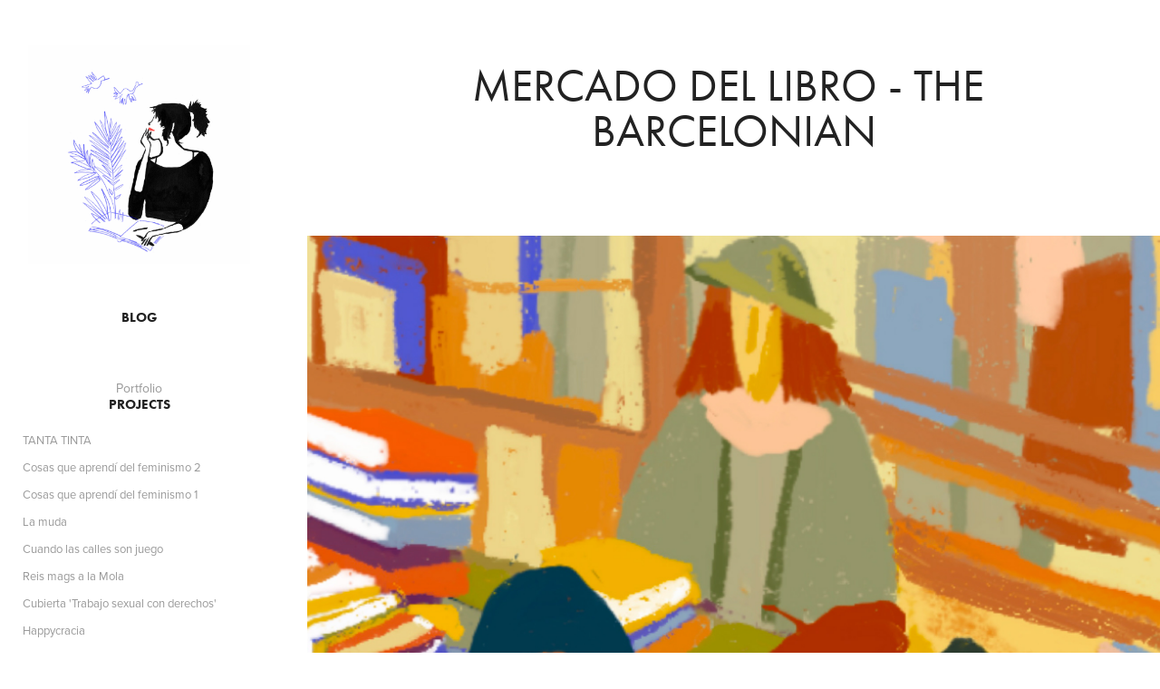

--- FILE ---
content_type: text/html; charset=utf-8
request_url: https://mariapichel.com/mercado-del-libro-the-barcelonian
body_size: 4818
content:
<!DOCTYPE HTML>
<html lang="en-US">
<head>
  <meta charset="UTF-8" />
  <meta name="viewport" content="width=device-width, initial-scale=1" />
      <meta name="twitter:card"  content="summary_large_image" />
      <meta name="twitter:site"  content="@AdobePortfolio" />
      <meta  property="og:title" content="María Pichel - Mercado del libro - The Barcelonian" />
      <meta  property="og:image" content="https://cdn.myportfolio.com/823ce116-402f-4969-afcf-db13d0398cd3/cbc3bdff-7006-4fa2-8aaf-f3494564d853_car_1x1.jpg?h=028e4086c01cf7963b3a866537c073d3" />
      <link rel="icon" href="[data-uri]"  />
      <link rel="stylesheet" href="/dist/css/main.css" type="text/css" />
      <link rel="stylesheet" href="https://cdn.myportfolio.com/823ce116-402f-4969-afcf-db13d0398cd3/717829a48b5fad64747b7bf2f577ae731740392300.css?h=02bdfe81a14b3ad20d69062a86ea5c6f" type="text/css" />
    <link rel="canonical" href="https://mariapichel.com/mercado-del-libro-the-barcelonian" />
      <title>María Pichel - Mercado del libro - The Barcelonian</title>
    <script type="text/javascript" src="//use.typekit.net/ik/[base64].js?cb=35f77bfb8b50944859ea3d3804e7194e7a3173fb" async onload="
    try {
      window.Typekit.load();
    } catch (e) {
      console.warn('Typekit not loaded.');
    }
    "></script>
</head>
  <body class="transition-enabled">  <div class='page-background-video page-background-video-with-panel'>
  </div>
  <div class="js-responsive-nav">
    <div class="responsive-nav has-social">
      <div class="close-responsive-click-area js-close-responsive-nav">
        <div class="close-responsive-button"></div>
      </div>
          <nav data-hover-hint="nav">
              <ul class="group">
                  <li class="gallery-title"><a href="/blog" >Blog</a></li>
              </ul>
      <div class="page-title">
        <a href="/whereshome" >Portfolio</a>
      </div>
              <ul class="group">
                  <li class="gallery-title"><a href="/work" >Projects</a></li>
            <li class="project-title"><a href="/tanta-tinta-1" >TANTA TINTA</a></li>
            <li class="project-title"><a href="/cosas-que-aprendi-del-feminismo-2" >Cosas que aprendí del feminismo 2</a></li>
            <li class="project-title"><a href="/cosas-que-aprendi-del-feminismo-1" >Cosas que aprendí del feminismo 1</a></li>
            <li class="project-title"><a href="/la-muda" >La muda</a></li>
            <li class="project-title"><a href="/cuando-las-calles-son-juego" >Cuando las calles son juego</a></li>
            <li class="project-title"><a href="/reis-mags-a-la-mola" >Reis mags a la Mola</a></li>
            <li class="project-title"><a href="/cubierta-trabajo-sexual-con-derechos" >Cubierta 'Trabajo sexual con derechos'</a></li>
            <li class="project-title"><a href="/happycracia" >Happycracia</a></li>
            <li class="project-title"><a href="/a-dreamy-moving-to-berlin" >A dreamy moving to Berlin</a></li>
            <li class="project-title"><a href="/welcome-mural" >Welcome mural</a></li>
            <li class="project-title"><a href="/la-jam-de-la-muriel" >La Jam de la Muriel</a></li>
            <li class="project-title"><a href="/mercado-del-libro-the-barcelonian" class="active">Mercado del libro - The Barcelonian</a></li>
            <li class="project-title"><a href="/places-to-get-lost" >Places to get lost</a></li>
            <li class="project-title"><a href="/the-broken-femur-el-femur-roto" >The broken femur - El fémur roto</a></li>
            <li class="project-title"><a href="/navidad-en-pandemia" >Navidad en pandemia</a></li>
            <li class="project-title"><a href="/leisure-without-business-ocio-sin-negocio" >Leisure without business - Ocio sin negocio</a></li>
            <li class="project-title"><a href="/de-escalation-sensations-first-day" >De-escalation sensations - First day</a></li>
            <li class="project-title"><a href="/de-escalation-sensations-gentrification" >De-escalation sensations, Gentrification</a></li>
            <li class="project-title"><a href="/panoramica-poblesec-barcelona" >Panorámica Poblesec (Barcelona)</a></li>
            <li class="project-title"><a href="/palabras-unicas" >Palabras únicas</a></li>
            <li class="project-title"><a href="/como-unos-animales" >Como unos animales</a></li>
            <li class="project-title"><a href="/inktober-2019" >Inktober 2019</a></li>
            <li class="project-title"><a href="/sostenernos" >Sostenernos</a></li>
              </ul>
      <div class="page-title">
        <a href="/about-me" >About me</a>
      </div>
      <div class="link-title">
        <a href="http://mariapichel.wordpress.com">Blog</a>
      </div>
              <div class="social pf-nav-social" data-hover-hint="navSocialIcons">
                <ul>
                </ul>
              </div>
          </nav>
    </div>
  </div>
  <div class="site-wrap cfix js-site-wrap">
    <div class="site-container">
      <div class="site-content e2e-site-content">
        <div class="sidebar-content">
          <header class="site-header">
              <div class="logo-wrap" data-hover-hint="logo">
                    <div class="logo e2e-site-logo-text logo-image  ">
    <a href="" class="image-normal image-link">
      <img src="https://cdn.myportfolio.com/823ce116-402f-4969-afcf-db13d0398cd3/51250e2e-089f-4fa1-8d71-51662ee38225_rwc_59x0x3299x3234x4096.jpg?h=6ea2d43e51f87a2e68ec3460736990a9" alt="María Pichel">
    </a>
</div>
              </div>
  <div class="hamburger-click-area js-hamburger">
    <div class="hamburger">
      <i></i>
      <i></i>
      <i></i>
    </div>
  </div>
          </header>
              <nav data-hover-hint="nav">
              <ul class="group">
                  <li class="gallery-title"><a href="/blog" >Blog</a></li>
              </ul>
      <div class="page-title">
        <a href="/whereshome" >Portfolio</a>
      </div>
              <ul class="group">
                  <li class="gallery-title"><a href="/work" >Projects</a></li>
            <li class="project-title"><a href="/tanta-tinta-1" >TANTA TINTA</a></li>
            <li class="project-title"><a href="/cosas-que-aprendi-del-feminismo-2" >Cosas que aprendí del feminismo 2</a></li>
            <li class="project-title"><a href="/cosas-que-aprendi-del-feminismo-1" >Cosas que aprendí del feminismo 1</a></li>
            <li class="project-title"><a href="/la-muda" >La muda</a></li>
            <li class="project-title"><a href="/cuando-las-calles-son-juego" >Cuando las calles son juego</a></li>
            <li class="project-title"><a href="/reis-mags-a-la-mola" >Reis mags a la Mola</a></li>
            <li class="project-title"><a href="/cubierta-trabajo-sexual-con-derechos" >Cubierta 'Trabajo sexual con derechos'</a></li>
            <li class="project-title"><a href="/happycracia" >Happycracia</a></li>
            <li class="project-title"><a href="/a-dreamy-moving-to-berlin" >A dreamy moving to Berlin</a></li>
            <li class="project-title"><a href="/welcome-mural" >Welcome mural</a></li>
            <li class="project-title"><a href="/la-jam-de-la-muriel" >La Jam de la Muriel</a></li>
            <li class="project-title"><a href="/mercado-del-libro-the-barcelonian" class="active">Mercado del libro - The Barcelonian</a></li>
            <li class="project-title"><a href="/places-to-get-lost" >Places to get lost</a></li>
            <li class="project-title"><a href="/the-broken-femur-el-femur-roto" >The broken femur - El fémur roto</a></li>
            <li class="project-title"><a href="/navidad-en-pandemia" >Navidad en pandemia</a></li>
            <li class="project-title"><a href="/leisure-without-business-ocio-sin-negocio" >Leisure without business - Ocio sin negocio</a></li>
            <li class="project-title"><a href="/de-escalation-sensations-first-day" >De-escalation sensations - First day</a></li>
            <li class="project-title"><a href="/de-escalation-sensations-gentrification" >De-escalation sensations, Gentrification</a></li>
            <li class="project-title"><a href="/panoramica-poblesec-barcelona" >Panorámica Poblesec (Barcelona)</a></li>
            <li class="project-title"><a href="/palabras-unicas" >Palabras únicas</a></li>
            <li class="project-title"><a href="/como-unos-animales" >Como unos animales</a></li>
            <li class="project-title"><a href="/inktober-2019" >Inktober 2019</a></li>
            <li class="project-title"><a href="/sostenernos" >Sostenernos</a></li>
              </ul>
      <div class="page-title">
        <a href="/about-me" >About me</a>
      </div>
      <div class="link-title">
        <a href="http://mariapichel.wordpress.com">Blog</a>
      </div>
                  <div class="social pf-nav-social" data-hover-hint="navSocialIcons">
                    <ul>
                    </ul>
                  </div>
              </nav>
        </div>
        <main>
  <div class="page-container" data-context="page.page.container" data-hover-hint="pageContainer">
    <section class="page standard-modules">
        <header class="page-header content" data-context="pages" data-identity="id:p6246e06cdfe9ed61a07ffbdffa5d2b89c37f6211a3073cc683fe1" data-hover-hint="pageHeader" data-hover-hint-id="p6246e06cdfe9ed61a07ffbdffa5d2b89c37f6211a3073cc683fe1">
            <h1 class="title preserve-whitespace e2e-site-page-title">Mercado del libro - The Barcelonian</h1>
            <p class="description"></p>
        </header>
      <div class="page-content js-page-content" data-context="pages" data-identity="id:p6246e06cdfe9ed61a07ffbdffa5d2b89c37f6211a3073cc683fe1">
        <div id="project-canvas" class="js-project-modules modules content">
          <div id="project-modules">
              
              <div class="project-module module image project-module-image js-js-project-module" >

  

  
     <div class="js-lightbox" data-src="https://cdn.myportfolio.com/823ce116-402f-4969-afcf-db13d0398cd3/ab623ede-9e38-44d7-a2c4-a91203ada43e.jpg?h=d2e65292f019177243b4add70db903b0">
           <img
             class="js-lazy e2e-site-project-module-image"
             src="[data-uri]"
             data-src="https://cdn.myportfolio.com/823ce116-402f-4969-afcf-db13d0398cd3/ab623ede-9e38-44d7-a2c4-a91203ada43e_rw_1920.jpg?h=015bc4d1d679d0d0ea7c5c36e68ef667"
             data-srcset="https://cdn.myportfolio.com/823ce116-402f-4969-afcf-db13d0398cd3/ab623ede-9e38-44d7-a2c4-a91203ada43e_rw_600.jpg?h=ce137cadd9f878d7010e76b35edba4f3 600w,https://cdn.myportfolio.com/823ce116-402f-4969-afcf-db13d0398cd3/ab623ede-9e38-44d7-a2c4-a91203ada43e_rw_1200.jpg?h=ec5d09ba80c0d55a2e0590c0e416fe32 1200w,https://cdn.myportfolio.com/823ce116-402f-4969-afcf-db13d0398cd3/ab623ede-9e38-44d7-a2c4-a91203ada43e_rw_1920.jpg?h=015bc4d1d679d0d0ea7c5c36e68ef667 1920w,"
             data-sizes="(max-width: 1920px) 100vw, 1920px"
             width="1920"
             height="0"
             style="padding-bottom: 124.17%; background: rgba(0, 0, 0, 0.03)"
             
           >
     </div>
  

</div>

              
              
              
              
              
              
              
              
              
              <div class="project-module module image project-module-image js-js-project-module" >

  

  
     <div class="js-lightbox" data-src="https://cdn.myportfolio.com/823ce116-402f-4969-afcf-db13d0398cd3/6da40354-3c88-4a5e-a2e6-ba10f053bc6d.jpg?h=c77d3ec14cdd4d4901aad196eb22e24a">
           <img
             class="js-lazy e2e-site-project-module-image"
             src="[data-uri]"
             data-src="https://cdn.myportfolio.com/823ce116-402f-4969-afcf-db13d0398cd3/6da40354-3c88-4a5e-a2e6-ba10f053bc6d_rw_1920.jpg?h=701eaf70e5499738112cb381555a7f09"
             data-srcset="https://cdn.myportfolio.com/823ce116-402f-4969-afcf-db13d0398cd3/6da40354-3c88-4a5e-a2e6-ba10f053bc6d_rw_600.jpg?h=0868d9b64e118eb031685f0f96dd5f73 600w,https://cdn.myportfolio.com/823ce116-402f-4969-afcf-db13d0398cd3/6da40354-3c88-4a5e-a2e6-ba10f053bc6d_rw_1200.jpg?h=5497441477113435d3897820da468244 1200w,https://cdn.myportfolio.com/823ce116-402f-4969-afcf-db13d0398cd3/6da40354-3c88-4a5e-a2e6-ba10f053bc6d_rw_1920.jpg?h=701eaf70e5499738112cb381555a7f09 1534w,"
             data-sizes="(max-width: 1534px) 100vw, 1534px"
             width="1534"
             height="0"
             style="padding-bottom: 190%; background: rgba(0, 0, 0, 0.03)"
             
           >
     </div>
  

</div>

              
              
              
              
              
              
              
              
              
              <div class="project-module module image project-module-image js-js-project-module" >

  

  
     <div class="js-lightbox" data-src="https://cdn.myportfolio.com/823ce116-402f-4969-afcf-db13d0398cd3/5a5365ee-7ce8-46a6-be22-bae2e8d7989e.jpg?h=46f1fafee594fecf03f11efa42970e06">
           <img
             class="js-lazy e2e-site-project-module-image"
             src="[data-uri]"
             data-src="https://cdn.myportfolio.com/823ce116-402f-4969-afcf-db13d0398cd3/5a5365ee-7ce8-46a6-be22-bae2e8d7989e_rw_1920.jpg?h=3beff84b6c9e3d53c786f1646f6c7b35"
             data-srcset="https://cdn.myportfolio.com/823ce116-402f-4969-afcf-db13d0398cd3/5a5365ee-7ce8-46a6-be22-bae2e8d7989e_rw_600.jpg?h=f952d0c6046ba04ce98956cd7eb5be64 600w,https://cdn.myportfolio.com/823ce116-402f-4969-afcf-db13d0398cd3/5a5365ee-7ce8-46a6-be22-bae2e8d7989e_rw_1200.jpg?h=22a6b401a965937a98e7c97c59e4e010 1200w,https://cdn.myportfolio.com/823ce116-402f-4969-afcf-db13d0398cd3/5a5365ee-7ce8-46a6-be22-bae2e8d7989e_rw_1920.jpg?h=3beff84b6c9e3d53c786f1646f6c7b35 1920w,"
             data-sizes="(max-width: 1920px) 100vw, 1920px"
             width="1920"
             height="0"
             style="padding-bottom: 137.5%; background: rgba(0, 0, 0, 0.03)"
             
           >
     </div>
  

</div>

              
              
              
              
              
              
              
              
              
              <div class="project-module module image project-module-image js-js-project-module" >

  

  
     <div class="js-lightbox" data-src="https://cdn.myportfolio.com/823ce116-402f-4969-afcf-db13d0398cd3/cce5dc94-b40d-4f58-93aa-c1d048e2b244.jpg?h=c4ec6a2b2a63ff0fd2774f15d9819b34">
           <img
             class="js-lazy e2e-site-project-module-image"
             src="[data-uri]"
             data-src="https://cdn.myportfolio.com/823ce116-402f-4969-afcf-db13d0398cd3/cce5dc94-b40d-4f58-93aa-c1d048e2b244_rw_3840.jpg?h=11f113ee2db852ca1880826cbd8dc63b"
             data-srcset="https://cdn.myportfolio.com/823ce116-402f-4969-afcf-db13d0398cd3/cce5dc94-b40d-4f58-93aa-c1d048e2b244_rw_600.jpg?h=6dbc05934452df3b0daf98694fffd135 600w,https://cdn.myportfolio.com/823ce116-402f-4969-afcf-db13d0398cd3/cce5dc94-b40d-4f58-93aa-c1d048e2b244_rw_1200.jpg?h=605f13fe3f142d0daf8338b398db14ef 1200w,https://cdn.myportfolio.com/823ce116-402f-4969-afcf-db13d0398cd3/cce5dc94-b40d-4f58-93aa-c1d048e2b244_rw_1920.jpg?h=ee0cc69c764a9db00d35324ee6b2e522 1920w,https://cdn.myportfolio.com/823ce116-402f-4969-afcf-db13d0398cd3/cce5dc94-b40d-4f58-93aa-c1d048e2b244_rw_3840.jpg?h=11f113ee2db852ca1880826cbd8dc63b 3840w,"
             data-sizes="(max-width: 3840px) 100vw, 3840px"
             width="3840"
             height="0"
             style="padding-bottom: 126%; background: rgba(0, 0, 0, 0.03)"
             
           >
     </div>
  

</div>

              
              
              
              
              
              
              
              
              
              <div class="project-module module image project-module-image js-js-project-module" >

  

  
     <div class="js-lightbox" data-src="https://cdn.myportfolio.com/823ce116-402f-4969-afcf-db13d0398cd3/b9867fa2-af91-42bc-9013-f247b6036bbd.jpg?h=eef7493f56bef795dc7dddecb3d46d13">
           <img
             class="js-lazy e2e-site-project-module-image"
             src="[data-uri]"
             data-src="https://cdn.myportfolio.com/823ce116-402f-4969-afcf-db13d0398cd3/b9867fa2-af91-42bc-9013-f247b6036bbd_rw_1920.jpg?h=687f2dd983306bf7d888ee1163e0690a"
             data-srcset="https://cdn.myportfolio.com/823ce116-402f-4969-afcf-db13d0398cd3/b9867fa2-af91-42bc-9013-f247b6036bbd_rw_600.jpg?h=92173aacd9ca3ba958ff426cfc3e962c 600w,https://cdn.myportfolio.com/823ce116-402f-4969-afcf-db13d0398cd3/b9867fa2-af91-42bc-9013-f247b6036bbd_rw_1200.jpg?h=abf138e4df6c5f79a2691d48059f05ff 1200w,https://cdn.myportfolio.com/823ce116-402f-4969-afcf-db13d0398cd3/b9867fa2-af91-42bc-9013-f247b6036bbd_rw_1920.jpg?h=687f2dd983306bf7d888ee1163e0690a 1920w,"
             data-sizes="(max-width: 1920px) 100vw, 1920px"
             width="1920"
             height="0"
             style="padding-bottom: 125%; background: rgba(0, 0, 0, 0.03)"
             
           >
     </div>
  

</div>

              
              
              
              
              
              
              
              
              
              
              
              
              
              <div class="project-module module text project-module-text align-center js-project-module e2e-site-project-module-text">
  <div class="rich-text js-text-editable module-text"><div>Collaboration for the fictitious magazine The Barcelonian where a big variety of illustrators from Barcelona show a different approach to the city. In my case I wanted to make an homenage to Sunday’s book market in Sant Antoni on warm autumn colours</div><div>—————</div><div>Colaboración en la revista ficticia The Barcelonian donde diferentes ilustradores de Barcelona mostramos un acercamiento personal a la ciudad. En mi caso quise homenajear el mercado del libro dominical en el barrio de Sant Antoni con cálidos colores otoñales.</div><div> </div></div>
</div>

              
              
              
              
          </div>
        </div>
      </div>
    </section>
        <section class="back-to-top" data-hover-hint="backToTop">
          <a href="#"><span class="arrow">&uarr;</span><span class="preserve-whitespace">Back to Top</span></a>
        </section>
        <a class="back-to-top-fixed js-back-to-top back-to-top-fixed-with-panel" data-hover-hint="backToTop" data-hover-hint-placement="top-start" href="#">
          <svg version="1.1" id="Layer_1" xmlns="http://www.w3.org/2000/svg" xmlns:xlink="http://www.w3.org/1999/xlink" x="0px" y="0px"
           viewBox="0 0 26 26" style="enable-background:new 0 0 26 26;" xml:space="preserve" class="icon icon-back-to-top">
          <g>
            <path d="M13.8,1.3L21.6,9c0.1,0.1,0.1,0.3,0.2,0.4c0.1,0.1,0.1,0.3,0.1,0.4s0,0.3-0.1,0.4c-0.1,0.1-0.1,0.3-0.3,0.4
              c-0.1,0.1-0.2,0.2-0.4,0.3c-0.2,0.1-0.3,0.1-0.4,0.1c-0.1,0-0.3,0-0.4-0.1c-0.2-0.1-0.3-0.2-0.4-0.3L14.2,5l0,19.1
              c0,0.2-0.1,0.3-0.1,0.5c0,0.1-0.1,0.3-0.3,0.4c-0.1,0.1-0.2,0.2-0.4,0.3c-0.1,0.1-0.3,0.1-0.5,0.1c-0.1,0-0.3,0-0.4-0.1
              c-0.1-0.1-0.3-0.1-0.4-0.3c-0.1-0.1-0.2-0.2-0.3-0.4c-0.1-0.1-0.1-0.3-0.1-0.5l0-19.1l-5.7,5.7C6,10.8,5.8,10.9,5.7,11
              c-0.1,0.1-0.3,0.1-0.4,0.1c-0.2,0-0.3,0-0.4-0.1c-0.1-0.1-0.3-0.2-0.4-0.3c-0.1-0.1-0.1-0.2-0.2-0.4C4.1,10.2,4,10.1,4.1,9.9
              c0-0.1,0-0.3,0.1-0.4c0-0.1,0.1-0.3,0.3-0.4l7.7-7.8c0.1,0,0.2-0.1,0.2-0.1c0,0,0.1-0.1,0.2-0.1c0.1,0,0.2,0,0.2-0.1
              c0.1,0,0.1,0,0.2,0c0,0,0.1,0,0.2,0c0.1,0,0.2,0,0.2,0.1c0.1,0,0.1,0.1,0.2,0.1C13.7,1.2,13.8,1.2,13.8,1.3z"/>
          </g>
          </svg>
        </a>
  </div>
              <footer class="site-footer" data-hover-hint="footer">
                <div class="footer-text">
                  Powered by <a href="http://portfolio.adobe.com" target="_blank">Adobe Portfolio</a>
                </div>
              </footer>
        </main>
      </div>
    </div>
  </div>
</body>
<script type="text/javascript">
  // fix for Safari's back/forward cache
  window.onpageshow = function(e) {
    if (e.persisted) { window.location.reload(); }
  };
</script>
  <script type="text/javascript">var __config__ = {"page_id":"p6246e06cdfe9ed61a07ffbdffa5d2b89c37f6211a3073cc683fe1","theme":{"name":"jackie"},"pageTransition":true,"linkTransition":true,"disableDownload":false,"localizedValidationMessages":{"required":"This field is required","Email":"This field must be a valid email address"},"lightbox":{"enabled":true,"color":{"opacity":0.94,"hex":"#fff"}},"cookie_banner":{"enabled":false}};</script>
  <script type="text/javascript" src="/site/translations?cb=35f77bfb8b50944859ea3d3804e7194e7a3173fb"></script>
  <script type="text/javascript" src="/dist/js/main.js?cb=35f77bfb8b50944859ea3d3804e7194e7a3173fb"></script>
</html>
